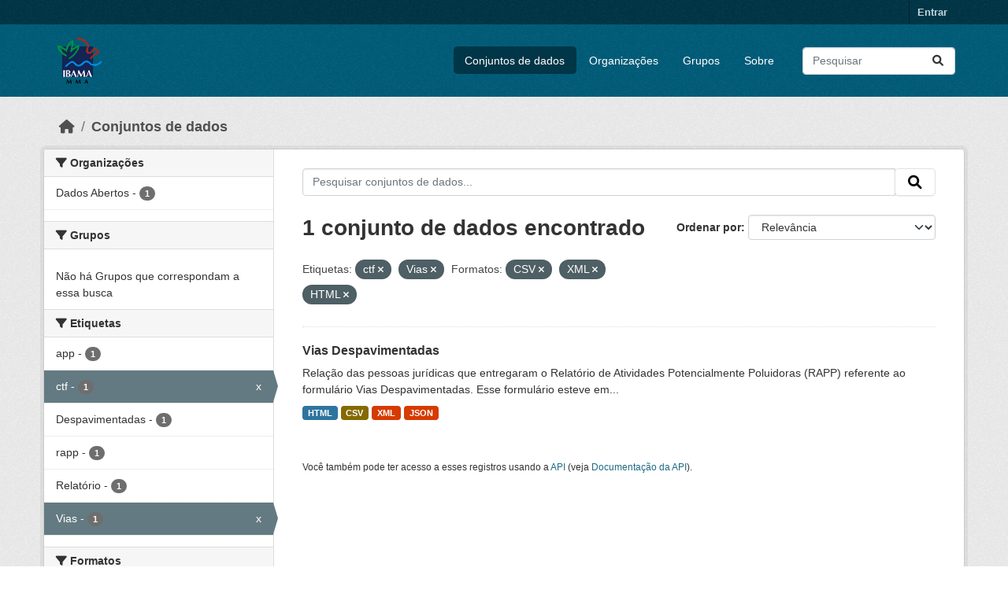

--- FILE ---
content_type: text/html; charset=utf-8
request_url: https://dadosabertos.ibama.gov.br/dataset/?tags=ctf&tags=Vias&res_format=CSV&res_format=XML&res_format=HTML&amp=
body_size: 29040
content:
<!DOCTYPE html>
<!--[if IE 9]> <html lang="pt_BR" class="ie9"> <![endif]-->
<!--[if gt IE 8]><!--> <html lang="pt_BR"  > <!--<![endif]-->
  <head>
    <meta charset="utf-8" />
      <meta name="csrf_field_name" content="_csrf_token" />
      <meta name="_csrf_token" content="Ijc1ODY3MDg0NDIxZGIzYTY4ZWY3NzNmOGViZjRmOWM1NjgwMWEwZDki.aXIKSw.aQSZr8827DyY-p35iyp4fwEuIi8" />

      <meta name="generator" content="ckan 2.10.4" />
      <meta name="viewport" content="width=device-width, initial-scale=1.0">
    <title>Conjunto de dados - IBAMA</title>

    
    <link rel="shortcut icon" href="/base/images/ckan.ico" />
    
      
      
      
    

    
      
      
    

    
    <link href="/webassets/base/1c87a999_main.css" rel="stylesheet"/>
    
  </head>

  
  <body data-site-root="https://dadosabertos.ibama.gov.br/" data-locale-root="https://dadosabertos.ibama.gov.br/" >

    
    <div class="visually-hidden-focusable"><a href="#content">Skip to main content</a></div>
  

  
    

 
<div class="account-masthead">
  <div class="container">
     
    <nav class="account not-authed" aria-label="Account">
      <ul class="list-unstyled">
        
        <li><a href="/user/login">Entrar</a></li>
         
      </ul>
    </nav>
     
  </div>
</div>

<header class="masthead">
  <div class="container">
      
    <nav class="navbar navbar-expand-lg navbar-light">
      <hgroup class="header-image navbar-left">

      
      
      <a class="logo" href="/">
        <img src="https://dadosabertos.ibama.gov.br/base/images/Logo_Ibama.png" alt="IBAMA"
          title="IBAMA" />
      </a>
      
      

       </hgroup>
      <button class="navbar-toggler" type="button" data-bs-toggle="collapse" data-bs-target="#main-navigation-toggle"
        aria-controls="main-navigation-toggle" aria-expanded="false" aria-label="Toggle navigation">
        <span class="fa fa-bars text-white"></span>
      </button>

      <div class="main-navbar collapse navbar-collapse" id="main-navigation-toggle">
        <ul class="navbar-nav ms-auto mb-2 mb-lg-0">
          
            
              
              

		          <li class="active"><a href="/dataset/">Conjuntos de dados</a></li><li><a href="/organization/">Organizações</a></li><li><a href="/group/">Grupos</a></li><li><a href="/about">Sobre</a></li>
	          
          </ul>

      
      
          <form class="d-flex site-search" action="/dataset/" method="get">
              <label class="d-none" for="field-sitewide-search">Search Datasets...</label>
              <input id="field-sitewide-search" class="form-control me-2"  type="text" name="q" placeholder="Pesquisar" aria-label="Pesquisar conjuntos de dados..."/>
              <button class="btn" type="submit" aria-label="Submit"><i class="fa fa-search"></i></button>
          </form>
      
      </div>
    </nav>
  </div>
</header>

  
    <div class="main">
      <div id="content" class="container">
        
          
            <div class="flash-messages">
              
                
              
            </div>
          

          
            <div class="toolbar" role="navigation" aria-label="Breadcrumb">
              
                
                  <ol class="breadcrumb">
                    
<li class="home"><a href="/" aria-label="Início"><i class="fa fa-home"></i><span> Início</span></a></li>
                    
  <li class="active"><a href="/dataset/">Conjuntos de dados</a></li>

                  </ol>
                
              
            </div>
          

          <div class="row wrapper">
            
            
            

            
              <aside class="secondary col-md-3">
                
                
  <div class="filters">
    <div>
      
        

    
    
	
	    
		<section class="module module-narrow module-shallow">
		    
			<h2 class="module-heading">
			    <i class="fa fa-filter"></i>
			    Organizações
			</h2>
		    
		    
			
			    
				<nav aria-label="Organizações">
				    <ul class="list-unstyled nav nav-simple nav-facet">
					
					    
					    
					    
					    
					    <li class="nav-item ">
						<a href="/dataset/?tags=ctf&amp;tags=Vias&amp;res_format=CSV&amp;res_format=XML&amp;res_format=HTML&amp;amp=&amp;organization=ibama" title="">
						    <span class="item-label">Dados Abertos</span>
						    <span class="hidden separator"> - </span>
						    <span class="item-count badge">1</span>
							
						</a>
					    </li>
					
				    </ul>
				</nav>

				<p class="module-footer">
				    
					
				    
				</p>
			    
			
		    
		</section>
	    
	
    

      
        

    
    
	
	    
		<section class="module module-narrow module-shallow">
		    
			<h2 class="module-heading">
			    <i class="fa fa-filter"></i>
			    Grupos
			</h2>
		    
		    
			
			    
				<p class="module-content empty">Não há Grupos que correspondam a essa busca</p>
			    
			
		    
		</section>
	    
	
    

      
        

    
    
	
	    
		<section class="module module-narrow module-shallow">
		    
			<h2 class="module-heading">
			    <i class="fa fa-filter"></i>
			    Etiquetas
			</h2>
		    
		    
			
			    
				<nav aria-label="Etiquetas">
				    <ul class="list-unstyled nav nav-simple nav-facet">
					
					    
					    
					    
					    
					    <li class="nav-item ">
						<a href="/dataset/?tags=ctf&amp;tags=Vias&amp;res_format=CSV&amp;res_format=XML&amp;res_format=HTML&amp;amp=&amp;tags=app" title="">
						    <span class="item-label">app</span>
						    <span class="hidden separator"> - </span>
						    <span class="item-count badge">1</span>
							
						</a>
					    </li>
					
					    
					    
					    
					    
					    <li class="nav-item  active">
						<a href="/dataset/?tags=Vias&amp;res_format=CSV&amp;res_format=XML&amp;res_format=HTML&amp;amp=" title="">
						    <span class="item-label">ctf</span>
						    <span class="hidden separator"> - </span>
						    <span class="item-count badge">1</span>
							<span class="facet-close">x</span>
						</a>
					    </li>
					
					    
					    
					    
					    
					    <li class="nav-item ">
						<a href="/dataset/?tags=ctf&amp;tags=Vias&amp;res_format=CSV&amp;res_format=XML&amp;res_format=HTML&amp;amp=&amp;tags=Despavimentadas" title="">
						    <span class="item-label">Despavimentadas</span>
						    <span class="hidden separator"> - </span>
						    <span class="item-count badge">1</span>
							
						</a>
					    </li>
					
					    
					    
					    
					    
					    <li class="nav-item ">
						<a href="/dataset/?tags=ctf&amp;tags=Vias&amp;res_format=CSV&amp;res_format=XML&amp;res_format=HTML&amp;amp=&amp;tags=rapp" title="">
						    <span class="item-label">rapp</span>
						    <span class="hidden separator"> - </span>
						    <span class="item-count badge">1</span>
							
						</a>
					    </li>
					
					    
					    
					    
					    
					    <li class="nav-item ">
						<a href="/dataset/?tags=ctf&amp;tags=Vias&amp;res_format=CSV&amp;res_format=XML&amp;res_format=HTML&amp;amp=&amp;tags=Relat%C3%B3rio" title="">
						    <span class="item-label">Relatório</span>
						    <span class="hidden separator"> - </span>
						    <span class="item-count badge">1</span>
							
						</a>
					    </li>
					
					    
					    
					    
					    
					    <li class="nav-item  active">
						<a href="/dataset/?tags=ctf&amp;res_format=CSV&amp;res_format=XML&amp;res_format=HTML&amp;amp=" title="">
						    <span class="item-label">Vias</span>
						    <span class="hidden separator"> - </span>
						    <span class="item-count badge">1</span>
							<span class="facet-close">x</span>
						</a>
					    </li>
					
				    </ul>
				</nav>

				<p class="module-footer">
				    
					
				    
				</p>
			    
			
		    
		</section>
	    
	
    

      
        

    
    
	
	    
		<section class="module module-narrow module-shallow">
		    
			<h2 class="module-heading">
			    <i class="fa fa-filter"></i>
			    Formatos
			</h2>
		    
		    
			
			    
				<nav aria-label="Formatos">
				    <ul class="list-unstyled nav nav-simple nav-facet">
					
					    
					    
					    
					    
					    <li class="nav-item  active">
						<a href="/dataset/?tags=ctf&amp;tags=Vias&amp;res_format=XML&amp;res_format=HTML&amp;amp=" title="">
						    <span class="item-label">CSV</span>
						    <span class="hidden separator"> - </span>
						    <span class="item-count badge">1</span>
							<span class="facet-close">x</span>
						</a>
					    </li>
					
					    
					    
					    
					    
					    <li class="nav-item  active">
						<a href="/dataset/?tags=ctf&amp;tags=Vias&amp;res_format=CSV&amp;res_format=XML&amp;amp=" title="">
						    <span class="item-label">HTML</span>
						    <span class="hidden separator"> - </span>
						    <span class="item-count badge">1</span>
							<span class="facet-close">x</span>
						</a>
					    </li>
					
					    
					    
					    
					    
					    <li class="nav-item ">
						<a href="/dataset/?tags=ctf&amp;tags=Vias&amp;res_format=CSV&amp;res_format=XML&amp;res_format=HTML&amp;amp=&amp;res_format=JSON" title="">
						    <span class="item-label">JSON</span>
						    <span class="hidden separator"> - </span>
						    <span class="item-count badge">1</span>
							
						</a>
					    </li>
					
					    
					    
					    
					    
					    <li class="nav-item  active">
						<a href="/dataset/?tags=ctf&amp;tags=Vias&amp;res_format=CSV&amp;res_format=HTML&amp;amp=" title="">
						    <span class="item-label">XML</span>
						    <span class="hidden separator"> - </span>
						    <span class="item-count badge">1</span>
							<span class="facet-close">x</span>
						</a>
					    </li>
					
				    </ul>
				</nav>

				<p class="module-footer">
				    
					
				    
				</p>
			    
			
		    
		</section>
	    
	
    

      
        

    
    
	
	    
		<section class="module module-narrow module-shallow">
		    
			<h2 class="module-heading">
			    <i class="fa fa-filter"></i>
			    Licenças
			</h2>
		    
		    
			
			    
				<nav aria-label="Licenças">
				    <ul class="list-unstyled nav nav-simple nav-facet">
					
					    
					    
					    
					    
					    <li class="nav-item ">
						<a href="/dataset/?tags=ctf&amp;tags=Vias&amp;res_format=CSV&amp;res_format=XML&amp;res_format=HTML&amp;amp=&amp;license_id=other-pd" title="">
						    <span class="item-label">Outra (Domínio Público)</span>
						    <span class="hidden separator"> - </span>
						    <span class="item-count badge">1</span>
							
						</a>
					    </li>
					
				    </ul>
				</nav>

				<p class="module-footer">
				    
					
				    
				</p>
			    
			
		    
		</section>
	    
	
    

      
    </div>
    <a class="close no-text hide-filters"><i class="fa fa-times-circle"></i><span class="text">close</span></a>
  </div>

              </aside>
            

            
              <div class="primary col-md-9 col-xs-12" role="main">
                
                
  <section class="module">
    <div class="module-content">
      
        
      
      
        
        
        







<form id="dataset-search-form" class="search-form" method="get" data-module="select-switch">

  
    <div class="input-group search-input-group">
      <input aria-label="Pesquisar conjuntos de dados..." id="field-giant-search" type="text" class="form-control input-lg" name="q" value="" autocomplete="off" placeholder="Pesquisar conjuntos de dados...">
      
      <span class="input-group-btn">
        <button class="btn btn-default btn-lg" type="submit" value="search" aria-label="Submit">
          <i class="fa fa-search"></i>
        </button>
      </span>
      
    </div>
  

  
    <span>






<input type="hidden" name="tags" value="ctf" />





<input type="hidden" name="tags" value="Vias" />





<input type="hidden" name="res_format" value="CSV" />





<input type="hidden" name="res_format" value="XML" />





<input type="hidden" name="res_format" value="HTML" />



</span>
  

  
    
      <div class="form-group control-order-by">
        <label for="field-order-by">Ordenar por</label>
        <select id="field-order-by" name="sort" class="form-control form-select">
          
            
              <option value="score desc, metadata_modified desc" selected="selected">Relevância</option>
            
          
            
              <option value="title_string asc">Nome Crescente</option>
            
          
            
              <option value="title_string desc">Nome Descrescente</option>
            
          
            
              <option value="metadata_modified desc">Modificada pela última vez</option>
            
          
            
          
        </select>
        
        <button class="btn btn-default js-hide" type="submit">Ir</button>
        
      </div>
    
  

  
    
      <h1>

  
  
  
  

1 conjunto de dados encontrado</h1>
    
  

  
    
      <p class="filter-list">
        
          
          <span class="facet">Etiquetas:</span>
          
            <span class="filtered pill">ctf
              <a href="/dataset/?tags=Vias&amp;res_format=CSV&amp;res_format=XML&amp;res_format=HTML&amp;amp=" class="remove" title="Remover"><i class="fa fa-times"></i></a>
            </span>
          
            <span class="filtered pill">Vias
              <a href="/dataset/?tags=ctf&amp;res_format=CSV&amp;res_format=XML&amp;res_format=HTML&amp;amp=" class="remove" title="Remover"><i class="fa fa-times"></i></a>
            </span>
          
        
          
          <span class="facet">Formatos:</span>
          
            <span class="filtered pill">CSV
              <a href="/dataset/?tags=ctf&amp;tags=Vias&amp;res_format=XML&amp;res_format=HTML&amp;amp=" class="remove" title="Remover"><i class="fa fa-times"></i></a>
            </span>
          
            <span class="filtered pill">XML
              <a href="/dataset/?tags=ctf&amp;tags=Vias&amp;res_format=CSV&amp;res_format=HTML&amp;amp=" class="remove" title="Remover"><i class="fa fa-times"></i></a>
            </span>
          
            <span class="filtered pill">HTML
              <a href="/dataset/?tags=ctf&amp;tags=Vias&amp;res_format=CSV&amp;res_format=XML&amp;amp=" class="remove" title="Remover"><i class="fa fa-times"></i></a>
            </span>
          
        
      </p>
      <a class="show-filters btn btn-default">Filtrar Resultados</a>
    
  

</form>




      
      
        

  
    <ul class="dataset-list list-unstyled">
    	
	      
	        




  <li class="dataset-item">
    
      <div class="dataset-content">
        
          <h2 class="dataset-heading">
            
              
            
            
    <a href="/dataset/vias-despavimentadas" title="Vias Despavimentadas">
      Vias Despavimentadas
    </a>
            
            
              
              
            
          </h2>
        
        
          
            <div>Relação das pessoas jurídicas que entregaram o Relatório de Atividades Potencialmente Poluidoras (RAPP) referente ao formulário Vias Despavimentadas. Esse formulário esteve em...</div>
          
        
      </div>
      
        
          
            <ul class="dataset-resources list-unstyled">
              
                
                <li>
                  <a href="/dataset/vias-despavimentadas" class="badge badge-default" data-format="html">HTML</a>
                </li>
                
                <li>
                  <a href="/dataset/vias-despavimentadas" class="badge badge-default" data-format="csv">CSV</a>
                </li>
                
                <li>
                  <a href="/dataset/vias-despavimentadas" class="badge badge-default" data-format="xml">XML</a>
                </li>
                
                <li>
                  <a href="/dataset/vias-despavimentadas" class="badge badge-default" data-format="json">JSON</a>
                </li>
                
              
            </ul>
          
        
      
    
  </li>

	      
	    
    </ul>
  

      
    </div>

    
      
    
  </section>

  
    <section class="module">
      <div class="module-content">
        
          <small>
            
            
            
           Você também pode ter acesso a esses registros usando a <a href="/api/3">API</a> (veja <a href="http://docs.ckan.org/en/2.10/api/">Documentação da API</a>). 
          </small>
        
      </div>
    </section>
  

              </div>
            
          </div>
        
      </div>
    </div>
  
    <footer class="site-footer">
  <div class="container">
    
    <div class="row">
      <div class="col-md-8 footer-links">
        
          <ul class="list-unstyled">
            
              <li><a href="/about">Sobre IBAMA</a></li>
            
          </ul>
          <ul class="list-unstyled">
            
              
              <li><a href="http://docs.ckan.org/en/2.10/api/">API do CKAN</a></li>
              <li><a href="http://www.ckan.org/">Associação CKAN</a></li>
              <li><a href="http://www.opendefinition.org/okd/"><img src="/base/images/od_80x15_blue.png" alt="Open Data"></a></li>
            
          </ul>
        
      </div>
      <div class="col-md-4 attribution">
        
          <p><strong>Impulsionado por</strong> <a class="hide-text ckan-footer-logo" href="http://ckan.org">CKAN</a></p>
        
        
          
<form class="lang-select" action="/util/redirect" data-module="select-switch" method="POST">
  
<input type="hidden" name="_csrf_token" value="Ijc1ODY3MDg0NDIxZGIzYTY4ZWY3NzNmOGViZjRmOWM1NjgwMWEwZDki.aXIKSw.aQSZr8827DyY-p35iyp4fwEuIi8"/> 
  <div class="form-group">
    <label for="field-lang-select">Idioma</label>
    <select id="field-lang-select" name="url" data-module="autocomplete" data-module-dropdown-class="lang-dropdown" data-module-container-class="lang-container">
      
        <option value="/pt_BR/dataset/?tags=ctf&amp;tags=Vias&amp;res_format=CSV&amp;res_format=XML&amp;res_format=HTML&amp;amp=" selected="selected">
          português (Brasil)
        </option>
      
        <option value="/en/dataset/?tags=ctf&amp;tags=Vias&amp;res_format=CSV&amp;res_format=XML&amp;res_format=HTML&amp;amp=" >
          English
        </option>
      
        <option value="/ja/dataset/?tags=ctf&amp;tags=Vias&amp;res_format=CSV&amp;res_format=XML&amp;res_format=HTML&amp;amp=" >
          日本語
        </option>
      
        <option value="/it/dataset/?tags=ctf&amp;tags=Vias&amp;res_format=CSV&amp;res_format=XML&amp;res_format=HTML&amp;amp=" >
          italiano
        </option>
      
        <option value="/cs_CZ/dataset/?tags=ctf&amp;tags=Vias&amp;res_format=CSV&amp;res_format=XML&amp;res_format=HTML&amp;amp=" >
          čeština (Česko)
        </option>
      
        <option value="/ca/dataset/?tags=ctf&amp;tags=Vias&amp;res_format=CSV&amp;res_format=XML&amp;res_format=HTML&amp;amp=" >
          català
        </option>
      
        <option value="/es/dataset/?tags=ctf&amp;tags=Vias&amp;res_format=CSV&amp;res_format=XML&amp;res_format=HTML&amp;amp=" >
          español
        </option>
      
        <option value="/fr/dataset/?tags=ctf&amp;tags=Vias&amp;res_format=CSV&amp;res_format=XML&amp;res_format=HTML&amp;amp=" >
          français
        </option>
      
        <option value="/el/dataset/?tags=ctf&amp;tags=Vias&amp;res_format=CSV&amp;res_format=XML&amp;res_format=HTML&amp;amp=" >
          Ελληνικά
        </option>
      
        <option value="/sv/dataset/?tags=ctf&amp;tags=Vias&amp;res_format=CSV&amp;res_format=XML&amp;res_format=HTML&amp;amp=" >
          svenska
        </option>
      
        <option value="/sr/dataset/?tags=ctf&amp;tags=Vias&amp;res_format=CSV&amp;res_format=XML&amp;res_format=HTML&amp;amp=" >
          српски
        </option>
      
        <option value="/no/dataset/?tags=ctf&amp;tags=Vias&amp;res_format=CSV&amp;res_format=XML&amp;res_format=HTML&amp;amp=" >
          norsk
        </option>
      
        <option value="/sk/dataset/?tags=ctf&amp;tags=Vias&amp;res_format=CSV&amp;res_format=XML&amp;res_format=HTML&amp;amp=" >
          slovenčina
        </option>
      
        <option value="/fi/dataset/?tags=ctf&amp;tags=Vias&amp;res_format=CSV&amp;res_format=XML&amp;res_format=HTML&amp;amp=" >
          suomi
        </option>
      
        <option value="/ru/dataset/?tags=ctf&amp;tags=Vias&amp;res_format=CSV&amp;res_format=XML&amp;res_format=HTML&amp;amp=" >
          русский
        </option>
      
        <option value="/de/dataset/?tags=ctf&amp;tags=Vias&amp;res_format=CSV&amp;res_format=XML&amp;res_format=HTML&amp;amp=" >
          Deutsch
        </option>
      
        <option value="/pl/dataset/?tags=ctf&amp;tags=Vias&amp;res_format=CSV&amp;res_format=XML&amp;res_format=HTML&amp;amp=" >
          polski
        </option>
      
        <option value="/nl/dataset/?tags=ctf&amp;tags=Vias&amp;res_format=CSV&amp;res_format=XML&amp;res_format=HTML&amp;amp=" >
          Nederlands
        </option>
      
        <option value="/bg/dataset/?tags=ctf&amp;tags=Vias&amp;res_format=CSV&amp;res_format=XML&amp;res_format=HTML&amp;amp=" >
          български
        </option>
      
        <option value="/ko_KR/dataset/?tags=ctf&amp;tags=Vias&amp;res_format=CSV&amp;res_format=XML&amp;res_format=HTML&amp;amp=" >
          한국어 (대한민국)
        </option>
      
        <option value="/hu/dataset/?tags=ctf&amp;tags=Vias&amp;res_format=CSV&amp;res_format=XML&amp;res_format=HTML&amp;amp=" >
          magyar
        </option>
      
        <option value="/sl/dataset/?tags=ctf&amp;tags=Vias&amp;res_format=CSV&amp;res_format=XML&amp;res_format=HTML&amp;amp=" >
          slovenščina
        </option>
      
        <option value="/lv/dataset/?tags=ctf&amp;tags=Vias&amp;res_format=CSV&amp;res_format=XML&amp;res_format=HTML&amp;amp=" >
          latviešu
        </option>
      
        <option value="/am/dataset/?tags=ctf&amp;tags=Vias&amp;res_format=CSV&amp;res_format=XML&amp;res_format=HTML&amp;amp=" >
          አማርኛ
        </option>
      
        <option value="/ar/dataset/?tags=ctf&amp;tags=Vias&amp;res_format=CSV&amp;res_format=XML&amp;res_format=HTML&amp;amp=" >
          العربية
        </option>
      
        <option value="/bs/dataset/?tags=ctf&amp;tags=Vias&amp;res_format=CSV&amp;res_format=XML&amp;res_format=HTML&amp;amp=" >
          bosanski
        </option>
      
        <option value="/da_DK/dataset/?tags=ctf&amp;tags=Vias&amp;res_format=CSV&amp;res_format=XML&amp;res_format=HTML&amp;amp=" >
          dansk (Danmark)
        </option>
      
        <option value="/en_AU/dataset/?tags=ctf&amp;tags=Vias&amp;res_format=CSV&amp;res_format=XML&amp;res_format=HTML&amp;amp=" >
          English (Australia)
        </option>
      
        <option value="/en_GB/dataset/?tags=ctf&amp;tags=Vias&amp;res_format=CSV&amp;res_format=XML&amp;res_format=HTML&amp;amp=" >
          English (United Kingdom)
        </option>
      
        <option value="/es_AR/dataset/?tags=ctf&amp;tags=Vias&amp;res_format=CSV&amp;res_format=XML&amp;res_format=HTML&amp;amp=" >
          español (Argentina)
        </option>
      
        <option value="/eu/dataset/?tags=ctf&amp;tags=Vias&amp;res_format=CSV&amp;res_format=XML&amp;res_format=HTML&amp;amp=" >
          euskara
        </option>
      
        <option value="/fa_IR/dataset/?tags=ctf&amp;tags=Vias&amp;res_format=CSV&amp;res_format=XML&amp;res_format=HTML&amp;amp=" >
          فارسی (ایران)
        </option>
      
        <option value="/gl/dataset/?tags=ctf&amp;tags=Vias&amp;res_format=CSV&amp;res_format=XML&amp;res_format=HTML&amp;amp=" >
          galego
        </option>
      
        <option value="/he/dataset/?tags=ctf&amp;tags=Vias&amp;res_format=CSV&amp;res_format=XML&amp;res_format=HTML&amp;amp=" >
          עברית
        </option>
      
        <option value="/hr/dataset/?tags=ctf&amp;tags=Vias&amp;res_format=CSV&amp;res_format=XML&amp;res_format=HTML&amp;amp=" >
          hrvatski
        </option>
      
        <option value="/id/dataset/?tags=ctf&amp;tags=Vias&amp;res_format=CSV&amp;res_format=XML&amp;res_format=HTML&amp;amp=" >
          Indonesia
        </option>
      
        <option value="/is/dataset/?tags=ctf&amp;tags=Vias&amp;res_format=CSV&amp;res_format=XML&amp;res_format=HTML&amp;amp=" >
          íslenska
        </option>
      
        <option value="/km/dataset/?tags=ctf&amp;tags=Vias&amp;res_format=CSV&amp;res_format=XML&amp;res_format=HTML&amp;amp=" >
          ខ្មែរ
        </option>
      
        <option value="/lt/dataset/?tags=ctf&amp;tags=Vias&amp;res_format=CSV&amp;res_format=XML&amp;res_format=HTML&amp;amp=" >
          lietuvių
        </option>
      
        <option value="/mk/dataset/?tags=ctf&amp;tags=Vias&amp;res_format=CSV&amp;res_format=XML&amp;res_format=HTML&amp;amp=" >
          македонски
        </option>
      
        <option value="/mn_MN/dataset/?tags=ctf&amp;tags=Vias&amp;res_format=CSV&amp;res_format=XML&amp;res_format=HTML&amp;amp=" >
          монгол (Монгол)
        </option>
      
        <option value="/my_MM/dataset/?tags=ctf&amp;tags=Vias&amp;res_format=CSV&amp;res_format=XML&amp;res_format=HTML&amp;amp=" >
          မြန်မာ (မြန်မာ)
        </option>
      
        <option value="/nb_NO/dataset/?tags=ctf&amp;tags=Vias&amp;res_format=CSV&amp;res_format=XML&amp;res_format=HTML&amp;amp=" >
          norsk bokmål (Norge)
        </option>
      
        <option value="/ne/dataset/?tags=ctf&amp;tags=Vias&amp;res_format=CSV&amp;res_format=XML&amp;res_format=HTML&amp;amp=" >
          नेपाली
        </option>
      
        <option value="/pt_PT/dataset/?tags=ctf&amp;tags=Vias&amp;res_format=CSV&amp;res_format=XML&amp;res_format=HTML&amp;amp=" >
          português (Portugal)
        </option>
      
        <option value="/ro/dataset/?tags=ctf&amp;tags=Vias&amp;res_format=CSV&amp;res_format=XML&amp;res_format=HTML&amp;amp=" >
          română
        </option>
      
        <option value="/sq/dataset/?tags=ctf&amp;tags=Vias&amp;res_format=CSV&amp;res_format=XML&amp;res_format=HTML&amp;amp=" >
          shqip
        </option>
      
        <option value="/sr_Latn/dataset/?tags=ctf&amp;tags=Vias&amp;res_format=CSV&amp;res_format=XML&amp;res_format=HTML&amp;amp=" >
          srpski (latinica)
        </option>
      
        <option value="/th/dataset/?tags=ctf&amp;tags=Vias&amp;res_format=CSV&amp;res_format=XML&amp;res_format=HTML&amp;amp=" >
          ไทย
        </option>
      
        <option value="/tl/dataset/?tags=ctf&amp;tags=Vias&amp;res_format=CSV&amp;res_format=XML&amp;res_format=HTML&amp;amp=" >
          Filipino (Pilipinas)
        </option>
      
        <option value="/tr/dataset/?tags=ctf&amp;tags=Vias&amp;res_format=CSV&amp;res_format=XML&amp;res_format=HTML&amp;amp=" >
          Türkçe
        </option>
      
        <option value="/uk/dataset/?tags=ctf&amp;tags=Vias&amp;res_format=CSV&amp;res_format=XML&amp;res_format=HTML&amp;amp=" >
          українська
        </option>
      
        <option value="/uk_UA/dataset/?tags=ctf&amp;tags=Vias&amp;res_format=CSV&amp;res_format=XML&amp;res_format=HTML&amp;amp=" >
          українська (Україна)
        </option>
      
        <option value="/vi/dataset/?tags=ctf&amp;tags=Vias&amp;res_format=CSV&amp;res_format=XML&amp;res_format=HTML&amp;amp=" >
          Tiếng Việt
        </option>
      
        <option value="/zh_Hans_CN/dataset/?tags=ctf&amp;tags=Vias&amp;res_format=CSV&amp;res_format=XML&amp;res_format=HTML&amp;amp=" >
          中文 (简体, 中国)
        </option>
      
        <option value="/zh_Hant_TW/dataset/?tags=ctf&amp;tags=Vias&amp;res_format=CSV&amp;res_format=XML&amp;res_format=HTML&amp;amp=" >
          中文 (繁體, 台灣)
        </option>
      
    </select>
  </div>
  <button class="btn btn-default d-none " type="submit">Ir</button>
</form>


        
      </div>
    </div>
    
  </div>
</footer>
  
  
  
  
  
    

      

    
    
    <link href="/webassets/vendor/f3b8236b_select2.css" rel="stylesheet"/>
<link href="/webassets/vendor/d05bf0e7_fontawesome.css" rel="stylesheet"/>
    <script src="/webassets/vendor/8c3c143a_jquery.js" type="text/javascript"></script>
<script src="/webassets/vendor/5027b870_vendor.js" type="text/javascript"></script>
<script src="/webassets/vendor/6d1ad7e6_bootstrap.js" type="text/javascript"></script>
<script src="/webassets/base/6fddaa3f_main.js" type="text/javascript"></script>
<script src="/webassets/base/0d750fad_ckan.js" type="text/javascript"></script>
  </body>
</html>